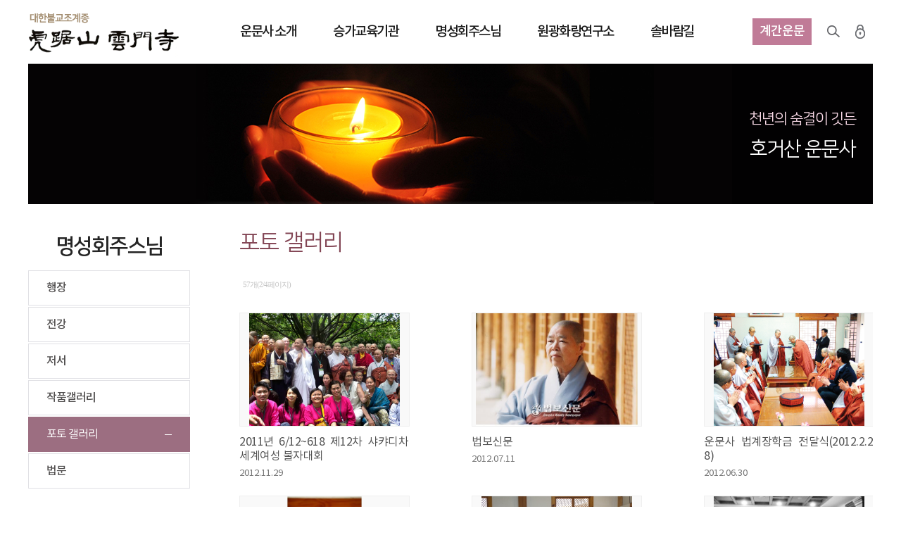

--- FILE ---
content_type: text/html;charset=utf-8
request_url: http://unmunsa.or.kr/?c=209/214&p=2
body_size: 21542
content:
<!DOCTYPE html PUBLIC "-//W3C//DTD XHTML 1.0 Transitional//EN" "http://www.w3.org/TR/xhtml1/DTD/xhtml1-transitional.dtd">
<html id="kimsQStart" lang="ko" xml:lang="ko" xmlns="http://www.w3.org/1999/xhtml">
<head>
<meta http-equiv="content-type" content="text/html;charset=utf-8" />
<meta http-equiv="X-UA-Compatible" content="IE=edge" />
<meta name="viewport" content="width=1100,user-scalable=yes" />
<title>호거산 운문사 - 포토 갤러리</title>
<meta name="robots" content="ALL" />
<meta name="generator" content="kimsQ-RB 1.2.2" /> 
<meta name="author" content="unmunsa.or.kr" /> 
<meta name="title" content="호거산 운문사 - 회주스님 포토갤러리" /> 
<meta name="subject" content="회주스님 포토갤러리" /> 
<meta name="keywords" content="회주스님 포토갤러리" /> 
<meta name="description" content="" />
<meta name="classification" content="" />
<meta name="reply-to" content="" />
<meta name="content-language" content="" />
<meta name="build" content="" />
<meta name="copyright" content="Copyrights © 2026 unmunsa.or.kr All Rights Reserved" /> 
<script type="text/javascript" src="http://ajax.aspnetcdn.com/ajax/jQuery/jquery-1.7.1.min.js"></script>
<script type="text/javascript" src="http://ajax.aspnetcdn.com/ajax/jquery.ui/1.8.16/jquery-ui.min.js"></script> 
<link type="text/css" rel="stylesheet" charset="utf-8" href="/_core/css/sys.css?nFlag=20260128031203" />
<link type="text/css" rel="stylesheet" charset="utf-8" href="/layouts/default/_main.css?nFlag=20260128031203" />
<script type="text/javascript">
//<![CDATA[
var mbrclick= false;
var rooturl = 'http://unmunsa.or.kr';
var rootssl = 'https://unmunsa.or.kr';
var raccount= 'home';
var moduleid= 'bbs';
var memberid= '';
var is_admin= '';
var needlog = '로그인후에 이용하실 수 있습니다. ';
var neednum = '숫자만 입력해 주세요.';
var myagent	= navigator.appName.indexOf('Explorer') != -1 ? 'ie' : 'ns';
//]]>
</script>
<script type="text/javascript" charset="utf-8" src="/_core/js/sys.js?nFlag=20260128031203"></script>
<script type="text/javascript" charset="utf-8" src="/layouts/default/_main.js?nFlag=20260128031203"></script>
<link type="text/css" rel="stylesheet" charset="utf-8" href="/layouts/default/zone.css?nFlag=20260128031203" />
<link type="text/css" rel="stylesheet" charset="utf-8" href="/modules/bbs/_main.css?nFlag=20260128031203" />
<script type="text/javascript" charset="utf-8" src="/modules/bbs/_main.js?nFlag=20260128031203"></script>
<link type="text/css" rel="stylesheet" charset="utf-8" href="/modules/bbs/theme/_pc/gallery01/_main.css?nFlag=20260128031203" />
<script type="text/javascript" charset="utf-8" src="/modules/bbs/theme/_pc/gallery01/_main.js?nFlag=20260128031203"></script>
<link type="text/css" rel="stylesheet" charset="utf-8" href="/layouts/default/_theme/style01/theme.css?nFlag=20260128031203" />
</head>
<body>
<script type="text/javascript" src="/layouts/default/js/jquery.bxslider.js"></script>
<script type="text/javascript" src="/layouts/default/js/jquery.aw-showcase.js"></script>
<script src="/layouts/default/js/slides.min.jquery.js"></script>
<script src="/layouts/default/js/ui_s.js" type="text/javascript"></script>

<div id="totWrap">
<script type="text/javascript">
$(document).ready(function(e) {  
    $('.gnb_1dli').mouseover(function(){ 
		var idx = $(this).attr('meIdx');
		$('#snb_wrap .wrap').hide();
		$('#snb_wrap .snwrap').hide();
		
		$('#snbWrap'+idx).show();
		$('#snb_wrap').slideDown(100);
    }); 
    $('#snb_wrap').mouseover(function(){ 
	    $('#snb_wrap').show(); 
    });

	$('#mVisualA').mouseover(function(){ 
	    $('#snb_wrap').slideUp(); 
    }); 

	$('#content').mouseover(function(){ 
	    $('#snb_wrap').slideUp(); 
    }); 
$('#contents').mouseover(function(){ 
	    $('#snb_wrap').slideUp(); 
    }); 
    $('#hd_wrapper').mouseover(function(){ 
	    $('#snb_wrap').slideUp(); 
    }); 
    $('.mVisual').mouseover(function(){ 
	    $('#snb_wrap').slideUp(); 
    }); 
    $('.subimg').mouseover(function(){ 
	    $('#snb_wrap').slideUp(); 
    }); 


    $('#topmnArea').mouseover(function(){ 
	    $('#snb_wrap').slideUp(); 
    }); 
}); 

</script>

<div id="topmenu">
	<div id="tmbg">
	<div class="wrap">
		<div class="logo"><a href="/"><img src="/layouts/default/image/img17/logo.png" alt="운문사"></a></div>
		<div class="gnbWrap">
		<ul id="gnb_1dul">
										
		<li   class="gnb_1dli" style="z-index:999" meIdx="0">
		<a href="./?c=79/216" >운문사 소개</a>
		</li>
				
		<li   class="gnb_1dli" style="z-index:998" meIdx="1">
		<a href="./?c=180/181/242" >승가교육기관</a>
		</li>
				
		<li   class="gnb_1dli" style="z-index:997" meIdx="2">
		<a href="./?c=209/210"  class="on">명성회주스님</a>
		</li>
				
		<li   class="gnb_1dli" style="z-index:996" meIdx="3">
		<a href="./?c=83/135" >원광화랑연구소</a>
		</li>
				
		<li   class="gnb_1dli" style="z-index:995" meIdx="4">
		<a href="./?c=84/139" >솔바람길</a>
		</li>
				</ul>
		</div>
		<div id="snb_wrap">
								
				<div class="snwrap" id="snbWrap0">
			<div class="snb" >
				<div class="snb01 tmwid79" >
					<ul>
															<li><a href="./?c=79/216" target="">주지스님인사말씀</a></li>
										<li><a href="./?c=79/85" target="">운문사 역사</a></li>
										<li><a href="./?c=79/87" target="">운문 소식</a></li>
										<li><a href="./?c=79/220" target="">대중예불</a></li>
										<li><a href="./?c=79/217" target="">종무소</a></li>
										<li><a href="./?c=79/221" target="">도량안내</a></li>
										<li><a href="./?c=79/222" target="">찾아오시는 길</a></li>
										</ul>
				</div>
			</div>
		</div>
		
				
				<div class="snwrap" id="snbWrap1">
			<div class="snb" >
				<div class="snb01 tmwid180" >
					<ul>
															<li><a href="./?c=180/181" target="">승가대학</a></li>
										<li><a href="./?c=180/182" target="">한문불전승가대학원</a></li>
										<li><a href="./?c=180/183" target="">보현율원</a></li>
										<li><a href="./?c=180/247" target="">자료실</a></li>
										</ul>
				</div>
			</div>
		</div>
		
				
				<div class="snwrap" id="snbWrap2">
			<div class="snb" >
				<div class="snb01 tmwid209" >
					<ul>
															<li><a href="./?c=209/210" target="">행장</a></li>
										<li><a href="./?c=209/211" target="">전강</a></li>
										<li><a href="./?c=209/212" target="">저서</a></li>
										<li><a href="./?c=209/213" target="">작품갤러리</a></li>
										<li class="on1"><a href="./?c=209/214" target="">포토 갤러리</a></li>
										<li><a href="./?c=209/215" target="">법문</a></li>
										</ul>
				</div>
			</div>
		</div>
		
				
				<div class="snwrap" id="snbWrap3">
			<div class="snb" >
				<div class="snb01 tmwid83" >
					<ul>
															<li><a href="./?c=83/135" target="">소개</a></li>
										<li><a href="./?c=83/241" target="">활동소식</a></li>
										<li><a href="./?c=83/138" target="">자료실</a></li>
										</ul>
				</div>
			</div>
		</div>
		
				
				<div class="snwrap" id="snbWrap4">
			<div class="snb" >
				<div class="snb01 tmwid84" >
					<ul>
															<li><a href="./?c=84/139" target="">운문 풍경</a></li>
										<li><a href="./?c=84/233" target="">법문특강</a></li>
										<li><a href="./?c=84/143" target="">감로수 한 잔</a></li>
										<li><a href="./?c=84/237" target="">자유게시판</a></li>
										</ul>
				</div>
			</div>
		</div>
		
				</div>
		<div id="tnb">
			<a href="/?r=webzine&c=58" class="bt_twebzin"><span>계간운문</span></a>
			<a href="./?mod=search" class="bt_tsearch">검색</a>
						<a href="./?mod=login" class="bt_tlogin">로그인</a>
				

		</div>
		<div class="clear"></div>
	</div>
	</div>
</div>

<div class="wrap">
	
</div>	<div class="subimg" style="background:url(/layouts/default/image/img17/sub_bg20.jpg) center top no-repeat;">	
		<div class="svisTxt"><span>천년의 숨결이 깃든</span><p>호거산 운문사</p></div>
	</div>
<div  id="contents">
<div class="wrap">
		<div id="sideArea"><!--<h2></h2>-->
<h2 >명성회주스님</h2>

<ul class="submenu tab_type209">
<li class=""><a href="./?c=209/210" target=""  class="st1
">행장</a>
		</li>
<li class=""><a href="./?c=209/211" target=""  class="st1
">전강</a>
		</li>
<li class=""><a href="./?c=209/212" target=""  class="st1
">저서</a>
		</li>
<li class=""><a href="./?c=209/213" target=""  class="st1
">작품갤러리</a>
		</li>
<li class=""><a href="./?c=209/214" target=""  class="st1
 on">포토 갤러리</a>
		</li>
<li class=" _last"><a href="./?c=209/215" target=""  class="st1
">법문</a>
		</li>
<!--
-->
</ul>
</div>
		<div id="subContents">
			<h2 class="tit"><span>
			포토 갤러리	</span></h2>			
			<div class="sCont">
						<div id="bbslist">
	<div class="info">

		<div class="article">
			57개(2/4페이지)
					</div>
		<!--
		<div class="category">
			
					</div>
		-->
		<div class="clear"></div>
	</div>

	
	
		<div class="gallery">
							<a href="/?c=209/214&amp;p=2&amp;uid=25050">
		<div class="picbox"  style="width:240px;height:240px;">
			<div class="pic" style="width:240px;height:160px;overflow:hidden;">
								<center><img src="http://www.unmunsa.or.kr/data/cheditor4/1211/cXp3nX9Gf1cVzvG.jpg" height="160" alt="" /></center>
							</div>
			<div class="sbjx">
								2011년 6/12~618 제12차 샤캬디차 세계여성 불자대회																<p class="date">2012.11.29</p>
			</div>
			</a>
		</div>

								<a href="/?c=209/214&amp;p=2&amp;uid=25049">
		<div class="picbox"  style="width:240px;height:240px;">
			<div class="pic" style="width:240px;height:160px;overflow:hidden;">
								<center><img src="/data/file/01_02_4/2106141953_QiVEr9gb_bb.jpg" height="160" alt="" /></center>
							</div>
			<div class="sbjx">
								법보신문																<p class="date">2012.07.11</p>
			</div>
			</a>
		</div>

								<a href="/?c=209/214&amp;p=2&amp;uid=25048">
		<div class="picbox"  style="width:240px;height:240px;margin-right:0px;">
			<div class="pic" style="width:240px;height:160px;overflow:hidden;">
								<center><img src="/data/file/01_02_4/2106141953_1ITHjQ0m_116608_53494_4837.jpg" height="160" alt="" /></center>
							</div>
			<div class="sbjx">
								운문사 법계장학금 전달식(2012.2.28)																<p class="date">2012.06.30</p>
			</div>
			</a>
		</div>

								<a href="/?c=209/214&amp;p=2&amp;uid=25047">
		<div class="picbox"  style="width:240px;height:240px;">
			<div class="pic" style="width:240px;height:160px;overflow:hidden;">
								<center><img src="/data/file/01_02_4/2106141953_oSe1hUFD_266949_12373.jpg" height="160" alt="" /></center>
							</div>
			<div class="sbjx">
								후학들, 법문집·서간집·평전 봉정-현대불교신문																<p class="date">2012.06.29</p>
			</div>
			</a>
		</div>

								<a href="/?c=209/214&amp;p=2&amp;uid=25046">
		<div class="picbox"  style="width:240px;height:240px;">
			<div class="pic" style="width:240px;height:160px;overflow:hidden;">
								<center><img src="/data/file/01_02_4/2106141953_nN8HfYvp_1_L_1172891472.jpg" height="160" alt="" /></center>
							</div>
			<div class="sbjx">
								운문사 법계장학회 장학금 수여  (2007/2/21)																<p class="date">2012.06.16</p>
			</div>
			</a>
		</div>

								<a href="/?c=209/214&amp;p=2&amp;uid=25045">
		<div class="picbox"  style="width:240px;height:240px;margin-right:0px;">
			<div class="pic" style="width:240px;height:160px;overflow:hidden;">
								<center><img src="/data/file/01_02_4/2106141953_f3tRYWTx_1_L_1200277289.jpg" height="160" alt="" /></center>
							</div>
			<div class="sbjx">
								운문사승가대학 국제학술교류 체결																<p class="date">2012.06.16</p>
			</div>
			</a>
		</div>

								<a href="/?c=209/214&amp;p=2&amp;uid=25044">
		<div class="picbox"  style="width:240px;height:240px;">
			<div class="pic" style="width:240px;height:160px;overflow:hidden;">
								<center><img src="/data/file/01_02_4/2106141953_sr6yAwDg_87026_23776-1.jpg" height="160" alt="" /></center>
							</div>
			<div class="sbjx">
								운문사 보현율원 개원																<p class="date">2012.06.16</p>
			</div>
			</a>
		</div>

								<a href="/?c=209/214&amp;p=2&amp;uid=25043">
		<div class="picbox"  style="width:240px;height:240px;">
			<div class="pic" style="width:240px;height:160px;overflow:hidden;">
								<center><img src="/data/file/01_02_4/2009677520_9IjlbGZ0_90140_26545.jpg" height="160" alt="" /></center>
							</div>
			<div class="sbjx">
								명성스님, 태국 국립대 명예철학박사 학위 수여																<p class="date">2011.09.21</p>
			</div>
			</a>
		</div>

								<a href="/?c=209/214&amp;p=2&amp;uid=25042">
		<div class="picbox"  style="width:240px;height:240px;margin-right:0px;">
			<div class="pic" style="width:240px;height:160px;overflow:hidden;">
								<center><img src="/data/file/01_02_4/2009677520_oNCgM4Hx_88379_24993.jpg" height="160" alt="" /></center>
							</div>
			<div class="sbjx">
								인기개그맨 김인석 훈련병 논산서 수계받다																<p class="date">2011.09.21</p>
			</div>
			</a>
		</div>

								<a href="/?c=209/214&amp;p=2&amp;uid=25041">
		<div class="picbox"  style="width:240px;height:240px;">
			<div class="pic" style="width:240px;height:160px;overflow:hidden;">
								<center><img src="/data/file/01_02_4/2009677520_0FCjSeMl_88294_24924.jpg" height="160" alt="" /></center>
							</div>
			<div class="sbjx">
								운문사승가대학 국제교류 ‘활발’																<p class="date">2011.09.21</p>
			</div>
			</a>
		</div>

								<a href="/?c=209/214&amp;p=2&amp;uid=25040">
		<div class="picbox"  style="width:240px;height:240px;">
			<div class="pic" style="width:240px;height:160px;overflow:hidden;">
								<center><img src="http://www.unmunsa.or.kr/data/cheditor4/1109/pqiTzbiFbF2HcBaMz5RAqQwAij7cg.jpg" height="160" alt="" /></center>
							</div>
			<div class="sbjx">
								탁월한 불교여성상 [152호] 2008.03.05  10:04:00																<p class="date">2011.09.21</p>
			</div>
			</a>
		</div>

								<a href="/?c=209/214&amp;p=2&amp;uid=25039">
		<div class="picbox"  style="width:240px;height:240px;margin-right:0px;">
			<div class="pic" style="width:240px;height:160px;overflow:hidden;">
								<center><img src="/data/file/01_02_4/2009677522_J2DcgBsH_DSC_1296.JPG" height="160" alt="" /></center>
							</div>
			<div class="sbjx">
								동안거 결재법문																<p class="date">2010.11.20</p>
			</div>
			</a>
		</div>

								<a href="/?c=209/214&amp;p=2&amp;uid=25038">
		<div class="picbox"  style="width:240px;height:240px;">
			<div class="pic" style="width:240px;height:160px;overflow:hidden;">
								<center><img src="/data/file/01_02_4/2009677522_DUPsBi34_DSC_0978.JPG" height="160" alt="" /></center>
							</div>
			<div class="sbjx">
								육조단경 강의를 들으시며....																<p class="date">2010.11.20</p>
			</div>
			</a>
		</div>

								<a href="/?c=209/214&amp;p=2&amp;uid=25037">
		<div class="picbox"  style="width:240px;height:240px;">
			<div class="pic" style="width:240px;height:160px;overflow:hidden;">
								<center><img src="/data/file/01_02_4/2009688252_WBzbkQDT_SIN_4372.JPG" height="160" alt="" /></center>
							</div>
			<div class="sbjx">
								백일기도 회향법문																<p class="date">2010.01.06</p>
			</div>
			</a>
		</div>

								<a href="/?c=209/214&amp;p=2&amp;uid=25036">
		<div class="picbox"  style="width:240px;height:240px;margin-right:0px;">
			<div class="pic" style="width:240px;height:160px;overflow:hidden;">
				
												</div>
			<div class="sbjx">
								극락교에서																<p class="date">2009.03.29</p>
			</div>
			</a>
		</div>

		 
		<div class="clear"></div>
	</div>
	


	

	<div class="bottom">
		<div class="btnbox1">
		<span class="btn00"><a href="/?c=209/214&amp;p=2&amp;mod=write">글쓰기</a></span>		</div>
		<div class="btnbox2">
		<span class="btn00"><a href="/?c=209/214">처음목록</a></span>
		<span class="btn00"><a href="/?c=209/214&amp;p=2">새로고침</a></span>
		</div>
		<div class="clear"></div>
		<div class="pagebox01">
		<a href="/?c=209/214&amp;p=2&amp;p=1"><img src="/_core/image/page/default/fp.gif" alt="처음페이지" /></a><img src="/_core/image/page/default/p1.gif" alt="이전 10 페이지" /><img src="/_core/image/page/default/l.gif" class="split" alt="" /><a href="/?c=209/214&amp;p=2&amp;p=1" class="notselected" title="1 페이지">1</a><img src="/_core/image/page/default/l.gif" class="split" alt="" /><span class="selected" title="2 페이지">2</span><img src="/_core/image/page/default/l.gif" class="split" alt="" /><a href="/?c=209/214&amp;p=2&amp;p=3" class="notselected" title="3 페이지">3</a><img src="/_core/image/page/default/l.gif" class="split" alt="" /><a href="/?c=209/214&amp;p=2&amp;p=4" class="notselected" title="4 페이지">4</a><img src="/_core/image/page/default/l.gif" class="split" alt="" /><img src="/_core/image/page/default/n1.gif" alt="다음 10 페이지" /><a href="/?c=209/214&amp;p=2&amp;p=4"><img src="/_core/image/page/default/lp.gif" alt="마지막페이지" /></a>		</div>
	</div>

	<div class="searchform">
		<form name="bbssearchf" action="/">
		<input type="hidden" name="r" value="home" />
		<input type="hidden" name="c" value="209/214" />
		<input type="hidden" name="m" value="bbs" />
		<input type="hidden" name="bid" value="010405" />
		<input type="hidden" name="cat" value="" />
		<input type="hidden" name="sort" value="gid" />
		<input type="hidden" name="orderby" value="asc" />
		<input type="hidden" name="recnum" value="15" />
		<input type="hidden" name="type" value="" />
		<input type="hidden" name="iframe" value="" />
		<input type="hidden" name="skin" value="" />

				<select name="where">
		<option value="subject|tag">제목+태그</option>
		<option value="content">본문</option>
		<option value="name">이름</option>
		<option value="nic">닉네임</option>
		<option value="id">아이디</option>
		<option value="term">등록일</option>
		</select>
		
		<input type="text" name="keyword" size="30" value="" class="input" />
		<input type="submit" value=" 검색 " class="btngray" />
				</form>
	</div>

</div>

			</div>
		</div>
		<div class="clear"></div>
</div>
</div>
<div class="wrap">
</div>


	<!-- footer -->
	<div id="footer">
				<a href="http://unmunsa2.tongkn.co.kr/" target="_blank" class="bt_monk">출가</a>
			<div class="familyArea">
				<ul>
				<li><a href="/?c=162" target="_blank" >운문사 교화부</a></li>
				<li><a href="http://www.unmun.kr/" target="_blank">운문사 부설 운문유치원</a></li>
				<li><a href="http://cafe.daum.net/omssla/" target="_blank">운문사 사리암 카페</a></li>
				<!--<li><a href="http://cafe.daum.net/unmun4" target="_blank">운문에 구름 걷히면</a></li>-->
				<li><a href="http://cafe.daum.net/saream" target="_blank">사리암을사랑하는사람들의모임</a></li>
				<li><a href="http://cafe.daum.net/umsf" target="_blank">운문사 동문회</a></li>
				</ul>

			</div>
			<div class="fbtn"><a href="/?mod=agreement">이용약관</a><a href="/?mod=private">개인정보 보호정책</a></div>
			<div class="info">[38368] 경북 청도군 운문면 운문사길 264번지 &nbsp;&nbsp;&nbsp;전화번호 : <strong class="txt01">054)372-8800</strong> &nbsp;&nbsp;&nbsp;팩스 : 054)371-0359</div>
			<div class="copy">Copyright (c) <strong class="txt02">2017 운문사.</strong> All Rights Reserved.</div>
				 


	</div>
   <!-- // footer -->


<div class="page_top_down" style="display:none">
    <a style="cursor:pointer" title="페이지 상단으로 가기" class="top">페이지 상단으로 가기</a>
    <a style="cursor:pointer" title="페이지 하단으로 가기" class="down">페이지 하단으로 가기</a>
</div>

</div>

<script type="text/javascript">
//<![CDATA[
function screenCheck()
{
	var _h = getId('header');
	var _t = getId('topmenu');
	var _c = getId('content');
	var _f = getId('footer');
	var _r = getId('rcontent');
	var _w;

	var w = parseInt(document.body.clientWidth);
	var b = getOfs(_c.children[0]);

	_w = w < 960 ? w : 960;
	_w = _w < 240 ? 240 : _w;

	_h.children[0].style.width = _w + 'px';
	_t.children[0].style.width = _w + 'px';
	_c.children[0].style.width = _w + 'px';
	_f.children[0].style.width = _w + 'px';
	document.body.style.overflowX = 'hidden';
}
//setTimeout("screenCheck()",100);
//window.onresize = screenCheck;
//]]>
</script>

</div>

<div id="_box_layer_"></div>
<div id="_action_layer_"></div>
<div id="_hidden_layer_"></div>
<div id="_overLayer_" class="hide"></div>
<iframe name="_action_frame_bbs" width="0" height="0" frameborder="0" scrolling="no"></iframe>
<script type="text/javascript">
//<![CDATA[
document.body.onclick = closeMemberLayer;
document.onkeydown = closeImgLayer;
//]]>
</script>

<script type="text/javascript">
//<![CDATA[
var Popstring = '';
if(Popstring!='')
{
	frames._action_frame_bbs.location.href='/?r=home&system=popup.layer&iframe=Y&pop='+Popstring;
}
function hidePopupLayer(uid) 
{ 
	if (getId('popCheck_'+uid).checked == true)
	{
		var nowcookie = getCookie('popview');
		setCookie('popview', '['+uid+']' + nowcookie , 1);
	}    
	getId('poplayer'+uid).style.display = 'none';
}
//]]>
</script>
</body>
</html>


--- FILE ---
content_type: text/javascript
request_url: http://unmunsa.or.kr/modules/bbs/_main.js?nFlag=20260128031203
body_size: 1629
content:
function fontFace(layer,fontbox)
{
	var x = getId(fontbox);
	if (x.style.display == 'block')
	{
		x.style.display = 'none';
	}
	else {
		var s = '';
			s+= '<ul>';
			s+= '<li style="font-family:dotum;border-bottom:#dfdfdf solid 1px;background:#ECF0F6;" onclick="aplyFont(\''+layer+'\',\''+fontbox+'\',0);">기본글꼴</li>';
			s+= '<li style="font-family:malgun gothic;" onclick="aplyFont(\''+layer+'\',\''+fontbox+'\',this);">맑은고딕</li>';
			s+= '<li style="font-family:gulim;" onclick="aplyFont(\''+layer+'\',\''+fontbox+'\',this);">굴림</li>';
			s+= '<li style="font-family:dotum;" onclick="aplyFont(\''+layer+'\',\''+fontbox+'\',this);">돋움</li>';
			s+= '<li style="font-family:batang;" onclick="aplyFont(\''+layer+'\',\''+fontbox+'\',this);">바탕</li>';
			s+= '</ul>';
			x.innerHTML = s;
			x.style.display = 'block';
	}
}
function aplyFont(layer,fontbox,obj)
{
	if (!obj)
	{
		getId(layer).style.fontFamily = 'gulim';
		getId(layer).style.fontSize = '12px';
		setCookie('myFontFamily',getId(layer).style.fontFamily,1);
		setCookie('myFontSize',getId(layer).style.fontSize,1);
	}
	else {
		getId(layer).style.fontFamily = obj.style.fontFamily;
		setCookie('myFontFamily',obj.style.fontFamily,1);
	}
	getId(fontbox).style.display = 'none';
}
function fontResize(layer,type)
{
	var l = getId(layer);
	var nSize = l.style.fontSize ? l.style.fontSize : '12px';
	var iSize = parseInt(nSize.replace('px',''));

	if (type == '+')
	{
		if (iSize < 20) l.style.fontSize   = (iSize + 1) + 'px';
	}
	else {
		if (iSize > 6) l.style.fontSize = (iSize - 1) + 'px';
	}

	setCookie('myFontSize',l.style.fontSize,1);
}


--- FILE ---
content_type: text/javascript
request_url: http://unmunsa.or.kr/layouts/default/_main.js?nFlag=20260128031203
body_size: 6317
content:
function showM(m)
{
	var box = getId('subMenuBox'+m);
	if(box) box.style.display = 'block';
}
function hideM(m)
{
	var box = getId('subMenuBox'+m);
	if(box) box.style.display = 'none';
}
function tabCheck(n,obj)
{
	if (n==1)
	{
		obj.parentNode.children[0].className = 'tp vline on';
		obj.parentNode.children[1].className = 'tp';
		getId('nlogLayer').style.display = 'block';
		getId('slogLayer').style.display = 'none';
	}
	else {
		obj.parentNode.children[0].className = 'tp vline';
		obj.parentNode.children[1].className = 'tp on';
		getId('nlogLayer').style.display = 'none';
		getId('slogLayer').style.display = 'block';
	}
}
function tabCheck_s(n,obj,layer,num)
{
	if (obj!='')
	{
		if (n==1)
		{
			obj.parentNode.children[0].className = 'tp vline on';
			obj.parentNode.children[1].className = 'tp';
		}
		if (n==2)
		{
			obj.parentNode.children[0].className = 'tp vline';
			obj.parentNode.children[1].className = 'tp on';
		}
	}
	getId(layer).innerHTML = '<div style="text-align:center;padding:10px;"><img src="'+rooturl+'/_core/image/loading/white_middle.gif" alt="" /></div>';
	setTimeout("tabCheck1Load("+n+",'"+layer+"','"+num+"');",100);
}
function tabCheck1Load(n,layer,num)
{
	var result = getHttprequest(rooturl+'/?r='+raccount+'&_themePage=ajax/'+layer+'&type='+n+'&num='+num,'');
	getId(layer).innerHTML=getAjaxFilterString(result,'RESULT');
}
function layoutLogCheck(f)
{
	if (f.id.value == '')
	{
		alert('아이디를 입력해 주세요.');
		f.id.value='';
		f.id.focus();
		return false;
	}
	if (f.pw.value == '')
	{
		alert('패스워드를 입력해 주세요.');
		f.pw.value='';
		f.pw.focus();
		return false;
	}
	getIframeForAction(f);
	return true;
}
function snsCheck(key,use,conn)
{
	getIframeForAction('');
	if (conn == 'connect')
	{
		if (use == 'on' || use == 'off')
		{
			if (use == 'on')
			{
				if (!confirm('정말로 변경하시겠습니까?   '))
				{
					return false;
				}
			}
			frames.__iframe_for_action__.location.href = rooturl+'/?r='+raccount+'&m=social&a=disconnect&connect=Y&type='+key;
		}
		else {
			var w;
			var h;

			switch(key) 
			{
				case 't':
					w = 810;
					h = 550;
					break;
				case 'f':
					w = 1024;
					h = 680;
					break;
				case 'm':
					w = 900;
					h = 500;
					break;
				case 'y':
					w = 450;
					h = 450;
					break;
			}
			var url = rooturl+'/?r='+raccount+'&m=social&a=snscall_direct&type='+key;
			window.open(url,'','width='+w+'px,height='+h+'px,statusbar=no,scrollbars=no,toolbar=no');
		}
	}
	else if (conn == 'delete')
	{
		if (confirm('정말로 연결을 끊으시겠습니까?   '))
		{
			frames.__iframe_for_action__.location.href = rooturl+'/?r='+raccount+'&m=social&a=disconnect&delete=Y&type='+key;
		}
	}
	else {
		if (confirm('정말로 변경하시겠습니까?   '))
		{
			frames.__iframe_for_action__.location.href = rooturl+'/?r='+raccount+'&m=social&a=disconnect&type='+key;
		}
	}
}



$( document ).ready( function() {
        var jbOffset = $( '#tmbg' ).offset();
        $( window ).scroll( function() {
          if ( $( document ).scrollTop() > jbOffset.top ) {
            $( '#tmbg' ).addClass( 'gnbFixed' );
          }
          else {
            $( '#tmbg' ).removeClass( 'gnbFixed' );
          }
        });
} );


// 스크롤시 우측하단에 상단,하단가기 버튼 생서
$(function(){ //{{{
    _loadCommon();
});//}}}

function _loadCommon()
{
    $('.page_top_down a.top').click(function(){$('html, body').scrollTop(0);});
    $('.page_top_down a.down').click(function(){
        var scroll_down_height = getDocHeight();
        $('html, body').scrollTop(scroll_down_height);
    });
    $(window).bind('scroll', function() {
        if($(window).scrollTop() > 0)
            $('.page_top_down').fadeIn(500);
        else if($(window).scrollTop() == 0)
            $('.page_top_down').fadeOut(500);
    });
    $(window).bind('resize', function() {
        if ($(window).width() <= 990)
            $('.page_top_down').addClass('min_fixed');
        else
            $('.page_top_down').removeClass('min_fixed');
    });

    if ($(window).width() <= 990)
        $('.page_top_down').addClass('min_fixed');
}

function getDocHeight() {
    var D = document;
    return Math.max(
        Math.max(D.body.scrollHeight, D.documentElement.scrollHeight),
        Math.max(D.body.offsetHeight, D.documentElement.offsetHeight),
        Math.max(D.body.clientHeight, D.documentElement.clientHeight)
    );
}

( function( $ ) {
	$( document ).ready(function() {
	$('#sideArea > ul > li > ul').css('display','none');
	$('#sideArea > ul > li > ul > li > a.on').parent().parent().css('display','block');
	$('#sideArea > ul > li > ul > li > a.on').parent().parent().siblings('a').addClass('on');
	$('#sideArea > ul > li > a').click(function() {
		//$('#sideArea li').removeClass('active');
		//$(this).closest('li').addClass('active');
		var checkElement = $(this).next();
			if((checkElement.is('ul')) && (checkElement.is(':visible'))) {
			//$(this).closest('li').removeClass('active');
			checkElement.slideUp('normal');
			}
			if((checkElement.is('ul')) && (!checkElement.is(':visible'))) {
			$('#sideArea ul ul').slideUp('normal');
			checkElement.slideDown('normal');
			}
			if($(this).closest('li').find('ul').children().length == 0) {
			return true;
			} else {
			return false;	
			}		
		});
	});
} )( jQuery );


$(document).ready(function(e) {  
    $('#gnb_1dul').mouseover(function(){ 
		$('#gnb_subMenuBox').slideDown(100);
    }); 
    $('#gnb_subMenuBox').mouseover(function(){ 
	    $('#gnb_subMenuBox').show(); 
    });
	
    $('#header').mouseover(function(){ 
	   $('#gnb_subMenuBox').slideUp(); 
    }); 
    $('.mVisual').mouseover(function(){ 
	   $('#gnb_subMenuBox').slideUp(); 
    }); 
    $('#subContents').mouseover(function(){ 
	   $('#gnb_subMenuBox').slideUp(); 
    }); 
    $('#content').mouseover(function(){ 
	   $('#gnb_subMenuBox').slideUp(); 
    }); 
	$('#contents').mouseover(function(){ 
	   $('#gnb_subMenuBox').slideUp(); 
    }); 
	$('#footer').mouseover(function(){ 
	   $('#gnb_subMenuBox').slideUp(); 
    }); 
}); 



$(document).ready(function(){
	$(".familyA dt").click(function(){
		$(".familyA dd").slideToggle();
		return false;
	})
	$(".familyA dd").mouseleave(function(){
		$(this).slideUp();
		return false;
	})
})